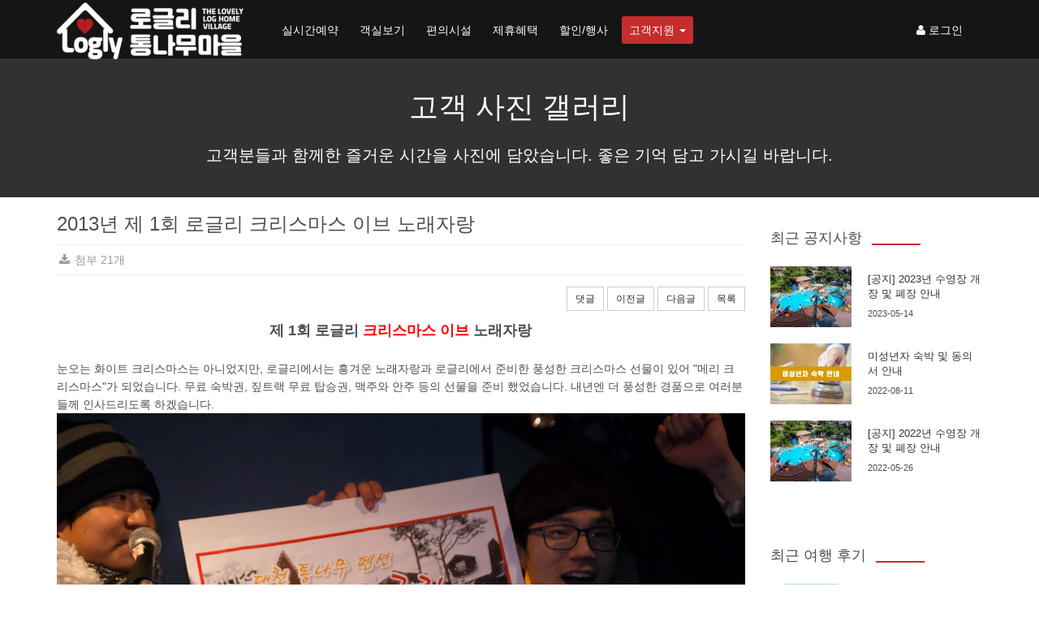

--- FILE ---
content_type: text/html; charset=UTF-8
request_url: http://www.logly.kr/gallery/31634
body_size: 17601
content:
<!DOCTYPE html>
<html lang="ko">
<head>

<!-- META -->
<meta charset="utf-8">
<meta name="generator" content="Rhymix">
<meta name="viewport" content="width=device-width, initial-scale=1.0, user-scalable=yes" />
<meta http-equiv="X-UA-Compatible" content="IE=edge">
<meta name="keywords" content="대천펜션,대천팬션,워크샵펜션,대천해수욕장펜션,통나무펜션,바베큐시설,커플펜션,가족펜션,MT펜션,낚시쿤,선상낚시" />
<meta name="description" content="제 1회 로글리 크리스마스 이브 노래자랑 눈오는 화이트 크리스마스는 아니었지만, 로글리에서는 흥겨운 노래자랑과 로글리에서 준비한 풍성한 크리스마스 선물이 있어 &quot;메리 크리스마스&quot;가 되었습니다. 무료 숙박권,..." />
<meta name="twitter:card" content="summary_large_image" />
<meta name="twitter:title" content="대천통나무펜션마을-로글리 - 2013년 제 1회 로글리 크리스마스 이브 노래자랑" />
<meta name="twitter:description" content="제 1회 로글리 크리스마스 이브 노래자랑 눈오는 화이트 크리스마스는 아니었지만, 로글리에서는 흥겨운 노래자랑과 로글리에서 준비한 풍성한 크리스마스 선물이 있어 &quot;메리 크리스마스&quot;가 되었습니다. 무료 숙박권,..." />
<meta name="twitter:image" content="http://www.logly.kr/files/attach/images/307/634/031/cbf0e24c82c1fba3daa814ec7e4200e9.jpg" />
<meta name="csrf-token" content="c1FcqhYUVOObdbEi" />

<!-- TITLE -->
<title>대천통나무펜션마을-로글리 - 2013년 제 1회 로글리 크리스마스 이브 노래자랑</title>

<!-- CSS -->
<link rel="stylesheet" href="/files/cache/assets/combined/4c1849dc16fe3c02aca29949c30e5b2fe221fc91.css?t=1726590592" />
<link rel="stylesheet" href="/common/js/plugins/ui/jquery-ui.min.css" />

<!-- JS -->
<script src="/files/cache/assets/combined/756f6c4bbbfa67e2bab9f68b21eab6ef8946b18c.js?t=1726590592"></script>
<script src="/common/js/plugins/ui/jquery-ui.min.js"></script>
<script src="/common/js/plugins/ui/jquery.ui.datepicker-ko.js"></script>

<!-- RSS -->

<!-- ICONS AND OTHER LINKS -->
<link rel="canonical" href="http://www.logly.kr/gallery/31634" />
<link rel="shortcut icon" href="/files/attach/xeicon/favicon.ico?t=1700815189" />
<link rel="apple-touch-icon" href="/files/attach/xeicon/mobicon.png?t=1700815414" />

<!-- OTHER HEADERS -->
<meta property="og:url" content="http://www.logly.kr/gallery/31634" />
<meta property="og:title" content="대천통나무펜션마을-로글리 - 2013년 제 1회 로글리 크리스마스 이브 노래자랑" />
<meta property="og:site_name" content="대천통나무펜션마을-로글리" />
<meta property="og:description" content="제 1회 로글리 크리스마스 이브 노래자랑 눈오는 화이트 크리스마스는 아니었지만, 로글리에서는 흥겨운 노래자랑과 로글리에서 준비한 풍성한 크리스마스 선물이 있어 &quot;메리 크리스마스&quot;가 되었습니다. 무료 숙박권,..." />
<meta property="og:type" content="article" />
<meta property="og:locale" content="ko_KR" />
<meta property="og:image" content="http://www.logly.kr/files/attach/images/307/634/031/cbf0e24c82c1fba3daa814ec7e4200e9.jpg" />
<meta property="og:image:width" content="1280" />
<meta property="og:image:height" content="853" />
<meta property="og:article:section" content="로글리 사진 갤러리" />
<!--[if IE]><meta http-equiv="X-UA-Compatible" content="IE=edge"><![endif]-->
<meta name="viewport" content="width=device-width, initial-scale=1">
<style>.dropdown-menu .badge,
.dropdown-menu>li>a:hover, .dropdown-menu>li>a:focus, .dropdown-submenu:hover>a, .dropdown-submenu:focus>a,
.dropdown-menu>.active>a, .dropdown-menu>.active>a:hover, .dropdown-menu>.active>a:focus,
.dropdown-submenu>.active>a, .dropdown-submenu>.active>a:hover, .dropdown-submenu>.active>a:focus,
#popup_menu_area a:hover, #popup_menu_area a:active, #popup_menu_area a:focus,
.nav-pills>li.active>a, .nav-pills>li.active>a:hover, .nav-pills>li.active>a:focus,
.sidebar .list-group-item.active, .sidebar .list-group-item.active:hover, .sidebar .list-group-item.active:focus,
.sidebar .list-group-item:hover, .sidebar .list-group-item:focus{background-color:;color:#fff}
/*::-webkit-scrollbar-thumb:hover{background-color:;color:#fff}*/
.sidebar .list-group-item.active, .sidebar .list-group-item.active:hover, .sidebar .list-group-item.active:focus,
.sidebar .list-group-item:hover, .sidebar .list-group-item:focus{background-color:}
.sidebar .list-group-item.active a, .sidebar .list-group-item.active:hover a, .sidebar .list-group-item.active:focus a,
.sidebar .list-group-item:hover a, .sidebar .list-group-item:focus a{color:#fff}
.sidebar .list-group-item:hover a>span[style], .sidebar .list-group-item:focus a>span[style]{color:#fff !important}
.sidebar .list-group-item.active, .sidebar .list-group-item.active:hover, .sidebar .list-group-item.active:focus,
.sidebar .list-group-item:hover, .sidebar .list-group-item:focus{border-color:}
.nav-pills>li>a,
a..list-group-item.active>.badge,
.dropdown-menu>li:hover>a>.badge{color:}
.nav-pills>li>a>.badge{background-color:;color:#fff}
.nav-pills>.active>a>.badge{background-color:#fff;color:}
.form-control:focus{border-color:;-webkit-box-shadow:inset 0 1px 1px rgba(0,0,0,0.075);box-shadow:inset 0 1px 1px rgba(0,0,0,0.075)}
*:focus{outline-color: #999 !important;}
/*::-webkit-scrollbar-thumb,*/.panel,.btn,.nav-pills>li>a,.badge,select,textarea,.form-control,.tooltip-inner,.dropdown-menu,.list-group-item,.pagination>li>a,.modal-content,.img-profile{border-radius:0 !important}#navbar,.panel,div.xe_mobile,.footer,.dropdown-menu,div#popup_menu_area{box-shadow:none}.navbar .dropdown-menu{border:1px solid #e7e7e7;border-top:0;border-color:rgba(232,232,232,.5)}#modal-login .modal-dialog{margin-left:auto;margin-right:auto}

.dropdown-menu>li>a:hover,.sidebar .list-group-item:hover,.sidebar .list-group-item:focus{background-color: #999 !important;}
.dropdown-menu>li>a:hover,.dropdown-menu>li>a:focus,.sidebar .list-group-item:hover, .sidebar .list-group-item:focus{border-color: #999 !important;}
</style>
<style type="text/css">
.restboard .imgwh {padding-bottom:75%;}
 </style>
</head>

<!-- BODY START -->
<body>

<!-- COMMON JS VARIABLES -->
<script>
	var default_url = "http://www.logly.kr/";
	var current_url = "http://www.logly.kr/?mid=gallery&document_srl=31634";
	var request_uri = "http://www.logly.kr/";
	var current_lang = xe.current_lang = "ko";
	var current_mid = "gallery";
	var http_port = null;
	var https_port = null;
	var enforce_ssl = false;
	var cookies_ssl = false;
	var rewrite_level = 1;
	if (detectColorScheme) detectColorScheme();
</script>

<!-- PAGE CONTENT -->




<script>/* <block cond=""> */(function(e,t,n){e('<span class="visible-desktop" style="font-size:1px !important;position:absolute;bottom:0" id="cwspear-is-awesome">.</span>').appendTo("body");var r=function(){return e("#cwspear-is-awesome").is(":visible")},i=e();e.fn.dropdownHover=function(n){i=i.add(this.parent());return this.each(function(){var s=e(this).parent(),o={delay:100,instantlyCloseOthers:!0},u={delay:e(this).data("delay"),instantlyCloseOthers:e(this).data("close-others")},a=e.extend(!0,{},o,n,u),f;s.hover(function(){if(r()){a.instantlyCloseOthers===!0&&i.removeClass("open");t.clearTimeout(f);e(this).addClass("open")}},function(){r()&&(f=t.setTimeout(function(){s.removeClass("open")},a.delay))})})};e(document).ready(function(){e('[data-hover="dropdown"]').dropdownHover()})})(jQuery,this);
jQuery("link[rel=stylesheet][href*='common/css/xe.css']").remove();jQuery(function($){
$("[data-toggle='tooltip']").tooltip();
$('.tooltip-show-auto').tooltip('show');
$('#content.panel>.panel-heading [data-toggle=offcanvas]').click(function() {
	$('#main-row').toggleClass('active');
});
/* $("#dropdown-toggle-login>a").tooltip({title:"로그인",placement:"bottom",trigger:"manual"}).tooltip("show").hover(function(){$(this).tooltip("hide");}); */
$("#content>.panel-heading>button.close").click(function(){
	$(this).find(".icon").toggleClass("fa-chevron-left fa-chevron-right icon-chevron-left icon-chevron-right");
	if($(this).attr("id") == "sidebar_toggle") {
		if($.cookie("bootstrap_full_frame") == 'true'){
			$("#content").addClass("col-lg-9 col-sm-9").removeClass("col-lg-12 col-sm-12");
			$("#sidebar").removeClass("row").addClass("col col-lg-3 col-sm-3")
									.find(".panel").unwrap("<div class='panel-wrap col col-lg-3 col-sm-3'></div>");	
			$.cookie("bootstrap_full_frame",null);
		} else {
			$("#content").removeClass("col-lg-9 col-sm-9").addClass("col-lg-12 col-sm-12");
			$("#sidebar").addClass("row").removeClass("col col-lg-3 col-sm-3")
									.find(".panel").wrap("<div class='panel-wrap col col-lg-3 col-sm-3'></div>")
			$.cookie("bootstrap_full_frame",'true');
		}
	}
});
if($.cookie("bootstrap_full_frame") == 'true'){
	$.cookie("bootstrap_full_frame",null);
	$("#sidebar_toggle").click();
}
function jumbotron_search_popover(){
$('#jumbotron-search-popover').popover({
	html:true,
	placement:'bottom',
	content:function(){
		return jQuery('#jumbotron-search-popover-content').html();
	}
});
}
jumbotron_search_popover();
$("#jumbotron-hide").click(function(){
	if($.cookie("bootstrap_jumbotron") == "hide"){
		$.cookie("bootstrap_jumbotron",null);
	} else {
		$.cookie("bootstrap_jumbotron","hide");
	}
	$("#jumbotron").toggleClass("jumbotron-hide");
});
});
</script>


<header id="l_header">
 <nav class="navbar navbar-inverse navbar-fixed-top" role="banner">
	 <div class="container">
		 <div class="navbar-header">
			 <span class="sr-only">toggle_navigation</span>
			 <button type="button" class="navbar-toggle" data-toggle="collapse" data-target="#main-navbar"><span class="icon-bar"></span><span class="icon-bar"></span><span class="icon-bar"></span></button>
			 <button type="button" class="navbar-toggle" data-toggle="collapse" data-target="#sub-navbar"><span class="fa fa-user icon icon-user"></span></button>
					 <a class="hidden-sm navbar-brand navbar-logo-img" href="/">
	<img src="http://www.logly.kr/files/attach/images/353997/a6ef4dddc0e95b9d30b788d9f89ee29e.png" alt="로글리" />
						 </a>
		
		 </div>

		 <div class="collapse navbar-collapse navbar-left" id="main-navbar">
			 <ul class="navbar-nav nav">
							 <li>
					 <a data-trigger="hover" href="https://map.naver.com/p/entry/place/13173295?placePath=%2Froom" target="_blank">실시간예약</a>
					 </li>
								 <li>
					 <a data-trigger="hover" href="/rooms">객실보기</a>
					 </li>
								 <li>
					 <a data-trigger="hover" href="/facility">편의시설</a>
					 </li>
								 <li>
					 <a data-trigger="hover" href="/activities">제휴혜택</a>
					 </li>
								 <li>
					 <a data-trigger="hover" href="/promotion">할인/행사</a>
					 </li>
								 <li class="dropdown active">
					 <a data-trigger="hover" href="/notice" class="dropdown-toggle" data-toggle="dropdown" >고객지원 <span class="caret"></span></a>
	<ul class="dropdown-menu">
								 <li>
							 <a tabindex="-1" href="/notice">공지사항</a>
						 </li>
									 <li>
							 <a tabindex="-1" href="http://pf.kakao.com/_Hyqsj/chat" target="_blank">카카오톡 실시간 상담</a>
						 </li>
									 <li>
							 <a tabindex="-1" href="/review">이용 후기</a>
						 </li>
									 <li>
							 <a tabindex="-1" href="http://search.naver.com/search.naver?where=post&amp;sm=tab_jum&amp;ie=utf8&amp;query=%EB%A1%9C%EA%B8%80%EB%A6%AC" target="_blank">네이버 여행후기</a>
						 </li>
									 <li>
							 <a tabindex="-1" href="http://www.facebook.com/loglydc/" target="_blank">페이스북</a>
						 </li>
							 </ul>				 </li>
					 </ul>
		 </div>
		 <div class="collapse navbar-collapse navbar-right" id="sub-navbar">
			 <ul class="navbar-nav nav">

	<li class="dropdown" id="dropdown-toggle-login">
					 <a href="#"  data-toggle="modal" data-target="#modal-login"><span class="fa fa-user icon icon-user"></span> 로그인</a>

				 </li>				 </ul>
		 </div>
	 </div><!--/.container-->
 </nav><!--/nav-->
	<div id="modal-login" class="modal fade">
		<div class="modal-dialog">
		 <div class="modal-content">
	<div class="modal-header">
				 <button type="button" class="close" data-dismiss="modal" aria-hidden="true">&times;</button>
				 <h4 class="modal-title">로그인</h4>
			 </div>				 <div class="tab-content">
				 <div class="tab-pane active" id="modal-login-login">
	<form action="/" method="post" ><input type="hidden" name="error_return_url" value="/gallery/31634" /><input type="hidden" name="mid" value="gallery" /><input type="hidden" name="ruleset" value="@login" />
							 <input type="hidden" name="act" value="procMemberLogin" />
						 <input type="hidden" name="success_return_url" value="/gallery/31634" />
						 <div class="modal-body">
								 <div class="form-group"><input type="text" name="user_id" id="uid" value=""  placeholder="아이디" class="form-control" required /></div>
							 <div class="form-group"><input type="password" name="password" id="upw" value="" placeholder="비밀번호" class="form-control" required /></div>
							 <div class="form-group">
								 <label style="font-weight:normal;float:left"><input type="checkbox" name="keep_signed" value="Y" onclick="if(this.checked) return confirm('브라우저를 닫더라도 로그인이 계속 유지될 수 있습니다.\n\n로그인 유지 기능을 사용할 경우 다음 접속부터는 로그인할 필요가 없습니다.\n\n단, PC방, 학교, 도서관 등 공공장소에서 이용 시 개인정보가 유출될 수 있으니 꼭 로그아웃을 해주세요.');" /> 로그인 유지</label>
		<a href="/index.php?mid=gallery&amp;document_srl=31634&amp;act=dispMemberSignUpForm" class="btn btn-default btn-xs pull-right">회원가입</a>							 </div>
							 <div class="clearfix"></div>
						 </div>
						 <div class="modal-footer">
							 <a href="/index.php?mid=gallery&amp;document_srl=31634&amp;act=dispMemberFindAccount" class="btn btn-default">ID/PW 찾기</a>
							 
							 <button type="submit" class="btn btn-"><span class="fa fa-check icon icon-ok"></span> 로그인</button>
						 </div>
					 </form>
				 </div>
				 </div>
		 </div>
	 </div> </div>
	 <div style="padding-top:72px" id="l_header_content" class="container-fluid"></div>
</header><!--/header-->
<div class="container" id="main-container">
	<div class="row" id="main-row">
			<article id="content" class="content panel panel-default col-lg-9 col-md-9 " itemscope itemtype="http://schema.org/Article">
				<script type="text/javascript">
 jQuery("link[rel=stylesheet][href*='common/css/xe.min.css']").remove();
</script>




	




	<script>//<![CDATA[
var bdLogin = "bd_login@/index.php?mid=gallery&document_srl=31634&act=dispMemberLoginForm";
jQuery(function($){
	board('#bd_307_31634');
});
//]]></script>

<div id="bd_307_31634" class="restboard">
	<div id="l_module_content_header" class="page-header" data-move_title_to_header="Y">
	<h1 class="text-center"><a href="/gallery">고객 사진 갤러리</a></h1>
	<h2 class="text-center"><small>고객분들과 함께한 즐거운 시간을 사진에 담았습니다. 좋은 기억 담고 가시길 바랍니다.</small></h2>
</div>																																																																					
			
	<div class="paddingb20 rd restview">
	<h3 class="page-header">2013년 제 1회 로글리 크리스마스 이브 노래자랑</h3>
	<ul class="viewinfo list-inline text-muted nocolor">
													<li><a href="#documentfile" data-toggle="collapse"><i class="fa fa-download fa-fw"></i> 첨부 21개</a></li>	</ul>
	<ul class="viewinfo list-inline nocolor collapse" id="documentfile">
				<li><i class="fa fa-check"></i> <a href="/index.php?module=file&amp;act=procFileDownload&amp;file_srl=31635&amp;sid=42dd96d94b8ab9c85a8c58dbea6ba109">IMG_3383.jpg [File Size:186.6KB]</a></li>
			<li><i class="fa fa-check"></i> <a href="/index.php?module=file&amp;act=procFileDownload&amp;file_srl=31636&amp;sid=3f27fa9727e66cd10eb2fe82accd9507">IMG_3385.jpg [File Size:280.2KB]</a></li>
			<li><i class="fa fa-check"></i> <a href="/index.php?module=file&amp;act=procFileDownload&amp;file_srl=31637&amp;sid=61259556f0765bd5b77c214b4ca4d7ce">IMG_3406.jpg [File Size:226.2KB]</a></li>
			<li><i class="fa fa-check"></i> <a href="/index.php?module=file&amp;act=procFileDownload&amp;file_srl=31638&amp;sid=cdc6f21360d47881596c2fba562f74a9">IMG_3411.jpg [File Size:186.4KB]</a></li>
			<li><i class="fa fa-check"></i> <a href="/index.php?module=file&amp;act=procFileDownload&amp;file_srl=31639&amp;sid=cdc6f21360d47881596c2fba562f74a9">IMG_3425.jpg [File Size:198.7KB]</a></li>
			<li><i class="fa fa-check"></i> <a href="/index.php?module=file&amp;act=procFileDownload&amp;file_srl=31640&amp;sid=987455a6a3a49e884b90b07c3c0314ed">IMG_3457.jpg [File Size:323.3KB]</a></li>
			<li><i class="fa fa-check"></i> <a href="/index.php?module=file&amp;act=procFileDownload&amp;file_srl=31641&amp;sid=463d3265e7e04fb7bdc12c616ad8ec5b">IMG_3470.jpg [File Size:238.6KB]</a></li>
			<li><i class="fa fa-check"></i> <a href="/index.php?module=file&amp;act=procFileDownload&amp;file_srl=31642&amp;sid=463d3265e7e04fb7bdc12c616ad8ec5b">IMG_3493.jpg [File Size:240.4KB]</a></li>
			<li><i class="fa fa-check"></i> <a href="/index.php?module=file&amp;act=procFileDownload&amp;file_srl=31643&amp;sid=8774609bfc8bdabdfcba62cd4bb5ed4b">IMG_3506.jpg [File Size:239.2KB]</a></li>
			<li><i class="fa fa-check"></i> <a href="/index.php?module=file&amp;act=procFileDownload&amp;file_srl=31644&amp;sid=4b683063aeec82cdcf1f28a3193036c6">IMG_3515.jpg [File Size:338.9KB]</a></li>
			<li><i class="fa fa-check"></i> <a href="/index.php?module=file&amp;act=procFileDownload&amp;file_srl=31645&amp;sid=4b683063aeec82cdcf1f28a3193036c6">IMG_3547.jpg [File Size:322.0KB]</a></li>
			<li><i class="fa fa-check"></i> <a href="/index.php?module=file&amp;act=procFileDownload&amp;file_srl=31646&amp;sid=c9e033d510ba0ae08ba6c883ebde97d0">IMG_3549.jpg [File Size:303.7KB]</a></li>
			<li><i class="fa fa-check"></i> <a href="/index.php?module=file&amp;act=procFileDownload&amp;file_srl=31647&amp;sid=8961f1410daab8780f57f1785d686e43">IMG_3571.jpg [File Size:326.8KB]</a></li>
			<li><i class="fa fa-check"></i> <a href="/index.php?module=file&amp;act=procFileDownload&amp;file_srl=31648&amp;sid=e701c4e6bba9632b54c161191aa4cd49">IMG_3598.jpg [File Size:255.4KB]</a></li>
			<li><i class="fa fa-check"></i> <a href="/index.php?module=file&amp;act=procFileDownload&amp;file_srl=31649&amp;sid=e701c4e6bba9632b54c161191aa4cd49">IMG_3610.jpg [File Size:261.3KB]</a></li>
			<li><i class="fa fa-check"></i> <a href="/index.php?module=file&amp;act=procFileDownload&amp;file_srl=31650&amp;sid=5fd0fb86c6326c3b5a6216204d6c4334">IMG_3637.jpg [File Size:254.0KB]</a></li>
			<li><i class="fa fa-check"></i> <a href="/index.php?module=file&amp;act=procFileDownload&amp;file_srl=31651&amp;sid=8e95f433d87c62b3156b30c04bb59cf0">IMG_3646.jpg [File Size:305.5KB]</a></li>
			<li><i class="fa fa-check"></i> <a href="/index.php?module=file&amp;act=procFileDownload&amp;file_srl=31652&amp;sid=8e95f433d87c62b3156b30c04bb59cf0">IMG_3651.jpg [File Size:223.8KB]</a></li>
			<li><i class="fa fa-check"></i> <a href="/index.php?module=file&amp;act=procFileDownload&amp;file_srl=31653&amp;sid=397cf78c030823220487bc7ad331b77b">IMG_3663.jpg [File Size:329.1KB]</a></li>
			<li><i class="fa fa-check"></i> <a href="/index.php?module=file&amp;act=procFileDownload&amp;file_srl=31654&amp;sid=b854a7ac337d3f161f42308fdf0e8394">IMG_3666.jpg [File Size:346.5KB]</a></li>
			<li><i class="fa fa-check"></i> <a href="/index.php?module=file&amp;act=procFileDownload&amp;file_srl=31655&amp;sid=faaccbb53c9d731fdef33c3bb04c4e32">IMG_3588.jpg [File Size:220.5KB]</a></li>
		</ul>	<div class="pull-right" style="margin-top:1em">
	<button class="btn btn-default btn-sm" data-toggle="collapse" data-target="#commentwrite_31634" >댓글</button>				<a class="btn btn-default btn-sm" href="/gallery/58866">이전글</a>
		<a class="btn btn-default btn-sm" href="/gallery/21411">다음글</a>
		<a class="btn btn-default btn-sm"  href="/gallery">목록</a>
	    </div>
		<div class="clearfix"></div>
	<div class="restdocument">
			<!--BeforeDocument(31634,0)--><div class="document_31634_0 rhymix_content xe_content"><p align="center"><span style="font-size: 18px;"><strong>
제 1회 로글리 <span style="color: rgb(255, 0, 0);">크리스마스 이브 </span>노래자랑</strong></span></p>
<p><br /></p>
<p>눈오는 화이트 크리스마스는 아니었지만, 로글리에서는 흥겨운 노래자랑과 로글리에서 준비한 풍성한 크리스마스 선물이 있어 "메리 크리스마스"가 되었습니다. 무료 숙박권, 짚트랙 무료 탑승권, 맥주와 안주 등의 선물을 준비 했었습니다. 내년엔 더 풍성한 경품으로 여러분들께 인사드리도록 하겠습니다.<br /></p>
<p><span style="font-size: 18px;"><strong><img src="http://www.logly.kr/files/attach/images/307/634/031/529ba5d0b636f41e543baeeebf15350a.jpg" alt="IMG_3588.jpg" style="" /></strong></span><br /></p>
<p><img src="http://www.logly.kr/files/attach/images/307/634/031/cbf0e24c82c1fba3daa814ec7e4200e9.jpg" alt="IMG_3383.jpg" style="" />
<img src="http://www.logly.kr/files/attach/images/307/634/031/93d4a2b2bc73d42a1930d4c8ad0a117a.jpg" alt="IMG_3385.jpg" style="" />
<img src="http://www.logly.kr/files/attach/images/307/634/031/c905df8446bb0779e2390123f19959ce.jpg" alt="IMG_3406.jpg" style="" />
<img src="http://www.logly.kr/files/attach/images/307/634/031/110a05e1a2004c084bc097b3fb3bdc1c.jpg" alt="IMG_3411.jpg" style="" />
<img src="http://www.logly.kr/files/attach/images/307/634/031/110a05e1a2004c084bc097b3fb3bdc1c_1.jpg" alt="IMG_3425.jpg" style="" />
<img src="http://www.logly.kr/files/attach/images/307/634/031/a7af984c4bd1dfe401e42818b9eed0ee.jpg" alt="IMG_3457.jpg" style="" />
<img src="http://www.logly.kr/files/attach/images/307/634/031/74a5de32c905e375ef2ad5dc4929d352.jpg" alt="IMG_3470.jpg" style="" />
<img src="http://www.logly.kr/files/attach/images/307/634/031/74a5de32c905e375ef2ad5dc4929d352_1.jpg" alt="IMG_3493.jpg" style="" />
<img src="http://www.logly.kr/files/attach/images/307/634/031/d058a80b05471d673b56dfc66864da39.jpg" alt="IMG_3506.jpg" style="" />
<img src="http://www.logly.kr/files/attach/images/307/634/031/20b76b5c6b70c73163a9ceb18e86e15f.jpg" alt="IMG_3515.jpg" style="" />
<img src="http://www.logly.kr/files/attach/images/307/634/031/20b76b5c6b70c73163a9ceb18e86e15f_1.jpg" alt="IMG_3547.jpg" style="" />
<img src="http://www.logly.kr/files/attach/images/307/634/031/3ff440dca31519a01941d4f1f63b432c.jpg" alt="IMG_3549.jpg" style="" />
<img src="http://www.logly.kr/files/attach/images/307/634/031/43af763f8a7be7d7cc6b248989d03a16.jpg" alt="IMG_3571.jpg" style="" />
<img src="http://www.logly.kr/files/attach/images/307/634/031/88aa9e8666c867c961a04ff20b7fd038.jpg" alt="IMG_3598.jpg" style="" />
<img src="http://www.logly.kr/files/attach/images/307/634/031/88aa9e8666c867c961a04ff20b7fd038_1.jpg" alt="IMG_3610.jpg" style="" />
<img src="http://www.logly.kr/files/attach/images/307/634/031/4a021770dd4ade33c74d8dd6da781b3a.jpg" alt="IMG_3637.jpg" width="853" height="1280" style="" />
<img src="http://www.logly.kr/files/attach/images/307/634/031/9fc901523517da98b339ec5ce0947d80.jpg" alt="IMG_3646.jpg" style="" />
<img src="http://www.logly.kr/files/attach/images/307/634/031/9fc901523517da98b339ec5ce0947d80_1.jpg" alt="IMG_3651.jpg" style="" />
<img src="http://www.logly.kr/files/attach/images/307/634/031/7ebf121c2e8248b02224cfa59181587d.jpg" alt="IMG_3663.jpg" style="" />
<img src="http://www.logly.kr/files/attach/images/307/634/031/d862d29aeb71dd975750b64c8d0be5d7.jpg" alt="IMG_3666.jpg" style="" />
</p><div class="document_popup_menu"><a href="#popup_menu_area" class="document_31634" onclick="return false">이 게시물을</a></div></div><!--AfterDocument(31634,0)-->		<div class="clearfix"></div>
	</div>

			<div class="clearfix"></div>
		<div class="clearfix"></div>

    <div class="pull-right" style="margin-top:1em;margin-bottom:1em;">
	<button class="btn btn-default btn-sm" data-toggle="collapse" data-target="#commentwrite_31634" >댓글</button>				<a class="btn btn-default btn-sm" href="/gallery/58866">이전글</a>
		<a class="btn btn-default btn-sm" href="/gallery/21411">다음글</a>
		<a class="btn btn-default btn-sm"  href="/gallery">목록</a>
	    </div>
	<div class="clearfix"></div>

		<div id="31634_comment">
		<a name="comment"></a>
			<div class="cmt_editor">
<a name="commentwriteed_31634"></a>
	<div id="commentwrite_31634" class="collapse paddingtb10 form-inline ">
		<form action="/" method="post" onsubmit="return procFilter(this, insert_comment)" class="bd_wrt cmt_wrt"><input type="hidden" name="error_return_url" value="/gallery/31634" /><input type="hidden" name="act" value="" />
			<input type="hidden" name="mid" value="gallery" />
			<input type="hidden" name="document_srl" value="31634" />
			<input type="hidden" name="comment_srl" value="" />
			<input type="hidden" name="content" value="" />
		<div class="simple_wrt paddingb10">
				<div>
					<input type="hidden"  id="htm_31634"  value="n" />
					<textarea id="editor_31634" class="form-control" cols="50" rows="4"></textarea>
				</div>
			</div>	
			<div style="display:none">
					<div class="paddingb10">
					<input class="form-control" type="text" name="nick_name" value="글쓴이"  title="글쓴이" onfocus="if(this.value==this.title)this.value='';return false;" />
					<input class="form-control" type="password" name="password" value="비밀번호" title="비밀번호" onfocus="if(this.value==this.title)this.value='';return false;" />
					<input class="form-control" type="text" name="email_address" value="이메일 주소" title="이메일 주소" onfocus="if(this.value==this.title)this.value='';return false;" />
					<input class="form-control" type="text" name="homepage" value="홈페이지" title="홈페이지" onfocus="if(this.value==this.title)this.value='';return false;" />
				</div>
				<div class="clearfix"></div>
					<div class="pull-left">
					<a class="btn btn-default btn-sm" href="#" onclick="jQuery.cookie('bd_editor','simple');location.reload();return false">텍스트모드</a>
					<a class="btn btn-default btn-sm" href="#" onclick="jQuery.cookie('bd_editor','editor');location.reload();return false">에디터모드</a>
				</div>			
				<div class="pull-right">
							<input class="btn btn-default btn-sm" type="submit" value="등록"/>
				</div>
			</div>
			<div class="clearfix"></div>
		</form>
	</div>
</div>	</div>
</div>
<div class="clearfix"></div>

<script language="JavaScript">
function checkHotkey(){
	if ( (event.srcElement.tagName != 'INPUT') && (event.srcElement.tagName != 'TEXTAREA') ){
    if (event.keyCode=='110') location.replace('/gallery/58866');
	if (event.keyCode=='98') location.replace('/gallery/21411');
  }
}
document.onkeypress=checkHotkey;
</script>


<div id="mod_cmt" class="collapse">
	<form action="/" method="post" onsubmit="return procFilter(this,insert_comment)" class="bd_wrt"><input type="hidden" name="error_return_url" value="/gallery/31634" /><input type="hidden" name="act" value="" />
		<input type="hidden" name="mid" value="gallery" />
		<input type="hidden" name="document_srl" value="31634" />
		<input type="hidden" name="comment_srl" value="" />
		<input type="hidden" name="content" value="" />
		<div class="simple_wrt paddingb10">
			<input type="hidden" id="htm_3" value="n" />
			<textarea id="editor_3" class="form-control" cols="50" rows="4"></textarea>
		</div>
			<div class="form-inline paddingb10">
			<input class="form-control" type="text" name="nick_name" value="글쓴이"  title="글쓴이" onfocus="if(this.value==this.title)this.value='';return false;" />
			<input class="form-control" type="password" name="password" value="비밀번호" title="비밀번호" onfocus="if(this.value==this.title)this.value='';return false;" />
			<input class="form-control" type="text" name="email_address" value="이메일 주소" title="이메일 주소" onfocus="if(this.value==this.title)this.value='';return false;" />
			<input class="form-control" type="text" name="homepage" value="홈페이지" title="홈페이지" onfocus="if(this.value==this.title)this.value='';return false;" />
		</div>
		<div class="clearfix"></div>
			<div>
			<div class="pull-left">
				<a class="btn btn-sm btn-default" href="/index.php?mid=gallery&amp;document_srl=31634&amp;act=dispBoardModifyComment">에디터모드</a>
			</div>
			<div class="pull-right form-inline">
							<input class="btn btn-default btn-sm bd_btn fr"  type="submit" value="수정" onclick="setTimeout('location.reload()',700);"/>
					<a href="#" class="btn btn-default btn-sm" onclick="jQuery('#mod_cmt').fadeOut().parent().find('.mod_comment').focus();return false">닫기</a>
			</div>
		</div>
		<div class="clearfix"></div>
	</form>
</div>

<div id="re_cmt" class="collapse">
	<form action="/" method="post" onsubmit="return procFilter(this,insert_comment)" class="bd_wrt"><input type="hidden" name="error_return_url" value="/gallery/31634" /><input type="hidden" name="act" value="" />
		<input type="hidden" name="mid" value="gallery" />
		<input type="hidden" name="document_srl" value="31634" />
		<input type="hidden" name="content" value="" />
		<input type="hidden" name="parent_srl" value="" />
		<div class="simple_wrt paddingb10">
			<input type="hidden" id="htm_2" value="n" />
			<textarea id="editor_2" class="form-control" cols="50" rows="4"></textarea>
		</div>
			<div class="form-inline paddingb10">
			<input class="form-control" type="text" name="nick_name" value="글쓴이"  title="글쓴이" onfocus="if(this.value==this.title)this.value='';return false;" />
			<input class="form-control" type="password" name="password" value="비밀번호" title="비밀번호" onfocus="if(this.value==this.title)this.value='';return false;" />
			<input class="form-control" type="text" name="email_address" value="이메일 주소" title="이메일 주소" onfocus="if(this.value==this.title)this.value='';return false;" />
			<input class="form-control" type="text" name="homepage" value="홈페이지" title="홈페이지" onfocus="if(this.value==this.title)this.value='';return false;" />
		</div>
		<div class="clearfix"></div>
			<div>
			<div class="pull-left">
				<a class="wysiwyg m_no btn btn-sm btn-default" href="#">에디터모드</a>
			</div>
			<div class="pull-right form-inline">
						<input class="btn btn-default btn-sm"  type="submit" value="등록"/>
				<a href="#" class="btn btn-default btn-sm"  onclick="jQuery('#re_cmt').fadeOut().parent().find('.re_comment').focus();return false">닫기</a>
			</div>
		</div>
		<div class="clearfix"></div>
	</form>
</div>	
		<div>
			<div class="pull-left paddingb10 hidden-xs">
	<form action="http://www.logly.kr/" method="get" onsubmit="return procFilter(this, search)" class="form-inline"  role="form"><input type="hidden" name="act" value="" />
					<input type="hidden" name="vid" value="" />
					<input type="hidden" name="mid" value="gallery" />
					<input type="hidden" name="category" value="" />
					<a class="btn btn-default btn-sm" href="/gallery?page=1" role="button">목록</a>
					</form>			</div>
			<div class="btn-group btn-group-sm pull-right paddingb10 hidden-xs">
							</div>
			<div class="btn-group visible-xs pull-right">
						<ul class="dropdown-menu" role="menu">
					<li><a href="/gallery?listStyle=list" title="Classic Style"><i class="fa fa-list"></i> 리스트형</a></li>
					<li><a href="/gallery?listStyle=webzine" title="Zine Style"><i class="fa fa-th-list"></i> 웹진형</a></li>
					<li><a href="/gallery?listStyle=card" title="card Style"><i class="fa fa-th"></i> 카드형</a></li>
					<li><a href="/gallery?listStyle=gallery" title="Gallery Style"><i class="fa fa-th-large"></i> 갤러리형</a></li>
						</ul>
			</div>
					<div class="clearfix"></div>
		</div>

	
	

			<form action="/" method="get" class="boardListForm"><input type="hidden" name="error_return_url" value="/gallery/31634" /><input type="hidden" name="act" value="" /><input type="hidden" name="mid" value="gallery" />
<fieldset>
<table class="table table-hover restlist">
	<thead>
	
	<tr>
		<th scope="col" class="hidden-xs width70 text-center"><a href="/gallery/31634?order_type=desc" title="내림차순">번호 </a></th>																														<th scope="col" class="text-center"><a href="/gallery/31634?sort_index=title&amp;order_type=desc">제목 </a></th>
																											</tr>
</thead>
	<tbody>
	<tr class="active">
		<td class="hidden-xs width70 text-center">
		<strong>공지</strong>		</td>															
																		
							<td>
			<a href="/gallery/440818"><strong>라이브 운영 임시 중단 (확...</strong></a>
							</td>
															
																		
			</tr>	</tbody>
</table>

<div class="restcard x-bs-thumb-list-wrap">
	<div class="x-bs-thumb-list-item col-lg-3 col-md-3 col-sm-3 col-xs-6">
		<div class="nmarketing  relative">
		<a href="/gallery/390677" class="rthumb" title="2018년 통나무마을 해넘이 노래자랑" style="width:100%;">
									<div class="imgwh">
							<div id="rthumbnail" class="wrap">
								<img src="/files/thumbnails/677/390/200x150.crop.jpg?t=1546155731" class="rthumbnailimg thumbnailgrow" alt=""/>
							</div>
						</div>
					</a>				<div class="caption">
			<h5 class="title"><a href="/gallery/390677?listStyle=%24listStyle" title="2018년 통나무마을 해넘이 ..."><b>2018년 통나무마을 해넘이 ...</b></a></h5>	<p class="content">2018년 로글리 통나무마을 해넘이 노래자랑 올해도 많은 분들께서 로글리 통나무마을을 찾아주셔서 해를 넘기는 시기 소중한 추억들 하나씩 만들어 가셨습니다. 해마다 찾아주시는 분들도 계시고 이번에 처음 와서 신나게 즐기고 가신분들도 계시고... 찾아 주신 모든 분들께 깊은 감사말씀 드립니다. 찾아주신 모든 분들의 새해 큰 복 받으시라고 기원합니다.</p>				<ul class="list-inline viewinfo nocolor">
															</ul>
						<div class="clearfix"></div>
			</div>
			</div>
	</div><div class="x-bs-thumb-list-item col-lg-3 col-md-3 col-sm-3 col-xs-6">
		<div class="nmarketing  relative">
		<a href="/gallery/306485" class="rthumb" title="2017년 로글리 대천 통나무 펜션 추석 노래자랑 2일째" style="width:100%;">
									<div class="imgwh">
							<div id="rthumbnail" class="wrap">
								<img src="/files/thumbnails/485/306/200x150.crop.jpg?t=1507617969" class="rthumbnailimg thumbnailgrow" alt=""/>
							</div>
						</div>
					</a>				<div class="caption">
			<h5 class="title"><a href="/gallery/306485?listStyle=%24listStyle" title="2017년 로글리 대천 통나무..."><b>2017년 로글리 대천 통나무...</b></a></h5>	<p class="content">2017년 추석 맞이 로글리 대천 통나무펜션 노래자랑 올해도 잊지 않고 명절에 로글리를 찾아주시고 노래자랑에 참여해 주셔서 감사드립니다. 올해는 작년보다 더 많은 분들께서 참여해주시고 즐겨주셔서 저희도 너무 행복했습니다. 로글리를 찾아주신 고객님들 가정에 행복 가득하길 기원드리며 즐거웠던 기억 오래오래 간진하시길 바랍니다.</p>				<ul class="list-inline viewinfo nocolor">
															</ul>
						<div class="clearfix"></div>
			</div>
			</div>
	</div><div class="x-bs-thumb-list-item col-lg-3 col-md-3 col-sm-3 col-xs-6">
		<div class="nmarketing  relative">
		<a href="/gallery/306412" class="rthumb" title="2017년 로글리 대천 통나무 펜션 추석 노래자랑 1일째" style="width:100%;">
									<div class="imgwh">
							<div id="rthumbnail" class="wrap">
								<img src="/files/thumbnails/412/306/200x150.crop.jpg?t=1507617894" class="rthumbnailimg thumbnailgrow" alt=""/>
							</div>
						</div>
					</a>				<div class="caption">
			<h5 class="title"><a href="/gallery/306412?listStyle=%24listStyle" title="2017년 로글리 대천 통나무..."><b>2017년 로글리 대천 통나무...</b></a></h5>	<p class="content">2017년 추석 맞이 로글리 대천 통나무펜션 노래자랑 올해도 잊지 않고 명절에 로글리를 찾아주시고 노래자랑에 참여해 주셔서 감사드립니다. 올해는 작년보다 더 많은 분들께서 참여해주시고 즐겨주셔서 저희도 너무 행복했습니다. 로글리를 찾아주신 고객님들 가정에 행복 가득하길 기원드리며 즐거웠던 기억 오래오래 간진하시길 바랍니다.</p>				<ul class="list-inline viewinfo nocolor">
															</ul>
						<div class="clearfix"></div>
			</div>
			</div>
	</div><div class="x-bs-thumb-list-item col-lg-3 col-md-3 col-sm-3 col-xs-6">
		<div class="nmarketing  relative">
		<a href="/gallery/230883" class="rthumb" title="2016 12월 31일 연말 노래자랑" style="width:100%;">
									<div class="imgwh">
							<div id="rthumbnail" class="wrap">
								<img src="/files/thumbnails/883/230/200x150.crop.jpg?t=1497118621" class="rthumbnailimg thumbnailgrow" alt=""/>
							</div>
						</div>
					</a>				<div class="caption">
			<h5 class="title"><a href="/gallery/230883?listStyle=%24listStyle" title="2016 12월 31일 연말 노래자랑"><b>2016 12월 31일 연말 노래자랑</b></a></h5>	<p class="content">올 한 해를 마무리하는 노래자랑에서는 정말 실력자들이 많아 너무 즐거운 파티가 되었네요. 다들 준비를 많이 해 오신 듯 합니다. 참여해주신 고객 여러분들께 다시 한번 감사드립니다. 새해 많은 어려움들이 산재해 있지만, 오늘과 같은 에너지만 유지하신다면 다들 즐겁고 행복한 한 해로 만들어 갈 수 있을 거라 생각합니다. 복 많이 받으시고 다시 뵙는 날까지 건강하시고 행복하시길 기원합니다.</p>				<ul class="list-inline viewinfo nocolor">
															</ul>
						<div class="clearfix"></div>
			</div>
			</div>
	</div><div class="x-bs-thumb-list-item col-lg-3 col-md-3 col-sm-3 col-xs-6">
		<div class="nmarketing  relative">
		<a href="/gallery/230134" class="rthumb" title="2016년 크리스마스 노래자랑" style="width:100%;">
									<div class="imgwh">
							<div id="rthumbnail" class="wrap">
								<img src="/files/thumbnails/134/230/200x150.crop.jpg?t=1497118621" class="rthumbnailimg thumbnailgrow" alt=""/>
							</div>
						</div>
					</a>				<div class="caption">
			<h5 class="title"><a href="/gallery/230134?listStyle=%24listStyle" title="2016년 크리스마스 노래자랑"><b>2016년 크리스마스 노래자랑</b></a></h5>	<p class="content">2016년 크리스마스 노래자랑 한층 더 다양해지고 많는 고수분들이 오셔서 심사가 매우 어려웠네요~ 수상 하신 분들과 가족 여려분, 참여해주신 모든 고객 여러분 감사드립니다</p>				<ul class="list-inline viewinfo nocolor">
															</ul>
						<div class="clearfix"></div>
			</div>
			</div>
	</div><div class="x-bs-thumb-list-item col-lg-3 col-md-3 col-sm-3 col-xs-6">
		<div class="nmarketing  relative">
		<a href="/gallery/132769" class="rthumb" title="2016년 1월1일 Lovely Logly 신년 노래자랑 2" style="width:100%;">
									<div class="imgwh">
							<div id="rthumbnail" class="wrap">
								<img src="/files/thumbnails/769/132/200x150.crop.jpg?t=1497118622" class="rthumbnailimg thumbnailgrow" alt=""/>
							</div>
						</div>
					</a>				<div class="caption">
			<h5 class="title"><a href="/gallery/132769?listStyle=%24listStyle" title="2016년 1월1일 Lovely Logl..."><b>2016년 1월1일 Lovely Logl...</b></a></h5>	<p class="content"></p>				<ul class="list-inline viewinfo nocolor">
															</ul>
						<div class="clearfix"></div>
			</div>
			</div>
	</div><div class="x-bs-thumb-list-item col-lg-3 col-md-3 col-sm-3 col-xs-6">
		<div class="nmarketing  relative">
		<a href="/gallery/132715" class="rthumb" title="2016년 1월1일 Lovely Logly 신년 노래자랑 1" style="width:100%;">
									<div class="imgwh">
							<div id="rthumbnail" class="wrap">
								<img src="/files/thumbnails/715/132/200x150.crop.jpg?t=1497118622" class="rthumbnailimg thumbnailgrow" alt=""/>
							</div>
						</div>
					</a>				<div class="caption">
			<h5 class="title"><a href="/gallery/132715?listStyle=%24listStyle" title="2016년 1월1일 Lovely Logl..."><b>2016년 1월1일 Lovely Logl...</b></a></h5>	<p class="content"></p>				<ul class="list-inline viewinfo nocolor">
															</ul>
						<div class="clearfix"></div>
			</div>
			</div>
	</div><div class="x-bs-thumb-list-item col-lg-3 col-md-3 col-sm-3 col-xs-6">
		<div class="nmarketing  relative">
		<a href="/gallery/132561" class="rthumb" title="2015년 크리스마스 노래자랑" style="width:100%;">
									<div class="imgwh">
							<div id="rthumbnail" class="wrap">
								<img src="/files/thumbnails/561/132/200x150.crop.jpg?t=1497118622" class="rthumbnailimg thumbnailgrow" alt=""/>
							</div>
						</div>
					</a>				<div class="caption">
			<h5 class="title"><a href="/gallery/132561?listStyle=%24listStyle" title="2015년 크리스마스 노래자랑"><b>2015년 크리스마스 노래자랑</b></a></h5>	<p class="content"></p>				<ul class="list-inline viewinfo nocolor">
															</ul>
						<div class="clearfix"></div>
			</div>
			</div>
	</div><div class="x-bs-thumb-list-item col-lg-3 col-md-3 col-sm-3 col-xs-6">
		<div class="nmarketing  relative">
		<a href="/gallery/112341" class="rthumb" title="2015년 제2회 로글리 추석 노래자랑" style="width:100%;">
									<div class="imgwh">
							<div id="rthumbnail" class="wrap">
								<img src="/files/thumbnails/341/112/200x150.crop.jpg?t=1497118622" class="rthumbnailimg thumbnailgrow" alt=""/>
							</div>
						</div>
					</a>				<div class="caption">
			<h5 class="title"><a href="/gallery/112341?listStyle=%24listStyle" title="2015년 제2회 로글리 추석 ..."><b>2015년 제2회 로글리 추석 ...</b></a></h5>	<p class="content"></p>				<ul class="list-inline viewinfo nocolor">
															</ul>
						<div class="clearfix"></div>
			</div>
			</div>
	</div><div class="x-bs-thumb-list-item col-lg-3 col-md-3 col-sm-3 col-xs-6">
		<div class="nmarketing  relative">
		<a href="/gallery/59127" class="rthumb" title="로글리 송년행사 : Epilogue" style="width:100%;">
									<div class="imgwh">
							<div id="rthumbnail" class="wrap">
								<img src="/files/thumbnails/127/059/200x150.crop.jpg?t=1497118622" class="rthumbnailimg thumbnailgrow" alt=""/>
							</div>
						</div>
					</a>				<div class="caption">
			<h5 class="title"><a href="/gallery/59127?listStyle=%24listStyle" title="로글리 송년행사 : Epilogue"><b>로글리 송년행사 : Epilogue</b></a></h5>	<p class="content">2014 로글리 송년이벤트 행사 epilogue 안녕하세요! 로글리를 찾아주시고 항상 관심 가져 주신 고객 여러분! 이제 2014년이 얼마 남지 않았네요. 한 해 마무리는 잘 하고 계신가요? 가까운 친척 및 지인분들에게 한해 고생 많았다고 또 2015년에 복 많이 받으시라고 연락 한통 해보세요..^^ 그럼 더 행복해질 수 있습니다. ^^ 자 그럼 로글리 송년행사 후기를 올려드릴께요. 넉넉한 사진으로 올렸으니 가져가셔서 소장하시면 됩니다. Today 댄신 퀸! 올 겨울엔 카페를 아늑하게 꾸며 손님들이 더이상 춥지 않도록 했더니 모두들 편안해 하시네요..^^ 만들때는 고생했는데 손님들이 따뜻하게 즐기시는 모습을 보니 고생한 보람이 있네요.. ㅎㅎ 우리 카페 여사장님은 솜씨가 좋으시답니다. ^^ 요즘 인기 있는 화목난로~~ 아늑하죠? 예쁘지요?... 오늘은 많은 분들이 사진을 찍으셨어요 전문가 포스 ~ ~ 로글리는 가족펜션으로 아이와 즐거운 시간을 보내는 가족들...</p>				<ul class="list-inline viewinfo nocolor">
															</ul>
						<div class="clearfix"></div>
			</div>
			</div>
	</div><div class="x-bs-thumb-list-item col-lg-3 col-md-3 col-sm-3 col-xs-6">
		<div class="nmarketing  relative">
		<a href="/gallery/59097" class="rthumb" title="로글리 송년행사 : 노래자랑" style="width:100%;">
									<div class="imgwh">
							<div id="rthumbnail" class="wrap">
								<img src="/files/thumbnails/097/059/200x150.crop.jpg?t=1497118622" class="rthumbnailimg thumbnailgrow" alt=""/>
							</div>
						</div>
					</a>				<div class="caption">
			<h5 class="title"><a href="/gallery/59097?listStyle=%24listStyle" title="로글리 송년행사 : 노래자랑"><b>로글리 송년행사 : 노래자랑</b></a></h5>	<p class="content">안녕하세요...^^ 27일 2014년을 마무리 하는 이벤트가 있었습니다. 매년 크리사마스에만 진행하던 행사였는데 반응이 뜨겁고 재미있어서 올해는 2주 연속 행사를 하게 되었네요..^^ 그럼 본 내용으로 들어가서~~ ^^ 행사를 적극 추진하셨던 대표이사님의 말씀을 간단히 하고! 지난 주와 달리 더욱 공명정대한 심사를 위해 몇분을 더 모셨더니~~~ 음주 심사를 하셨네요....OTL 어쩔!! ㅠㅠ 자 이제 노래자랑 참가자 분들의 열창하시는 모습을 보시겠습니다. 자막 없이 현장을 느껴보세요. 자! 여기까지 노래자랑 참가자 분들의 열창하는 모습이었습니다. 이제부터 음주 심사 들어갑니다요! 심사표는 블루어 처리하여 안보이실 겁니다..^^;;(노력하지 마세요..) 자! 이제 심사 결과를 보시겠습니다. 1등 축하드립니다! 2등 축하드려요! 3등 미모와 실력을 겸비한 우리 어린 참가자분께.... 축하!!!! 드려요!! ^^ 자 이제 추첨을 시작합니다. 실력 필요없죠! 오늘의...</p>				<ul class="list-inline viewinfo nocolor">
															</ul>
						<div class="clearfix"></div>
			</div>
			</div>
	</div><div class="x-bs-thumb-list-item col-lg-3 col-md-3 col-sm-3 col-xs-6">
		<div class="nmarketing  relative">
		<a href="/gallery/58871" class="rthumb" title="크리스마스 &quot;로글리 노래자랑&quot;의 두번째 이야기-노래자랑" style="width:100%;">
									<div class="imgwh">
							<div id="rthumbnail" class="wrap">
								<img src="/files/thumbnails/871/058/200x150.crop.jpg?t=1497118622" class="rthumbnailimg thumbnailgrow" alt=""/>
							</div>
						</div>
					</a>				<div class="caption">
			<h5 class="title"><a href="/gallery/58871?listStyle=%24listStyle" title="크리스마스 &quot;로글리 노래자..."><b>크리스마스 &quot;로글리 노래자...</b></a></h5>	<p class="content">크리스마스 &quot;제 2회 로글리 노래자랑&quot;의 두번째 이야기-노래자랑 2014년 로글리를 사랑해 주신 고객 여러분께 조금이나마 즐거운 여행이 되었으면 하는 바람에서 마련된 크리스마스 &quot;로글리 노래자랑&quot;이 많은 고객 여러분의 참여로 즐거운 시간으로 마무리 되었습니다. 여기서 잠깐! 12월 27일에도 송년행사가 있습니다. 27일 고객님의 많은 참여 부탁드릴께요! 이제 노래자랑 수상자와 경품추첨으로 담청된 여러분을 소개하겠습니다. 참석하신 모든 분들이 즐거운 무대를 보여주셨기 때문에 사실 순위를 정하는 것이 너무 어려웠습니다. 그리고 수상 및 경품 추첨 보다는 즐거운 추억이 우선 아닌가 합니다.(지송 ㅠ.ㅜ) 하지만 결과는 ^^;; 1등! 축하드립니다.(경품추첨 부문) 1등! 축하드립니다. (노래자랑 부문) 2등! 아쉬웠습니다!(경품추첨 부문) 2등! 아쉬웠습니다!(노래자랑 부문) 3등! 다행!다행!(경품추첨 부문) 3등! 다행!다행!(노래자랑 부문) 노래...</p>				<ul class="list-inline viewinfo nocolor">
															</ul>
						<div class="clearfix"></div>
			</div>
			</div>
	</div><div class="x-bs-thumb-list-item col-lg-3 col-md-3 col-sm-3 col-xs-6">
		<div class="nmarketing  relative">
		<a href="/gallery/58866" class="rthumb" title="크리스마스 &quot;제2회 로글리 노래자랑&quot;의 첫번째 이야기-축제의 밤" style="width:100%;">
									<div class="imgwh">
							<div id="rthumbnail" class="wrap">
								<img src="/files/thumbnails/866/058/200x150.crop.jpg?t=1497118622" class="rthumbnailimg thumbnailgrow" alt=""/>
							</div>
						</div>
					</a>				<div class="caption">
			<h5 class="title"><a href="/gallery/58866?listStyle=%24listStyle" title="<span style="font-weight:bold">크리스마스 &quot;제2회 로글리 ...</span>"><b><span style="font-weight:bold">크리스마스 &quot;제2회 로글리 ...</span></b></a></h5>	<p class="content">크리스마스 &quot;제2회 로글리 노래자랑&quot;의 첫번째 이야기-축제의 밤 12월 20일은 남녀노소 할 것 없이 즐거운 밤이였습니다..^^ 다시한번 로글리 고객 여러분의 &#039;끼&#039;를 확인할 수 있는 밤이었습니다. 잠시 알려드리는 말씀 전하고 첫번재 포스팅을 해보겠습니다..~~ =3=3 1. 12월 27일 송년행사가 있습니다. 많은 참여 부탁드립니다(8시 30분 부터 라이브공연장에서~~) 2. 본인의 사진을 내렸으면 하시는 분은 연락주세요..^^ 3. 더 크고 잘나온 사진을 원하시면 로글리 예약문자로 예약자 성함과 이메일주소를 알려주세요: 010-3451-4430) 자~~ 그럼 시작해 볼까요? 잘 생겼다! 초대 가수겸! 사회 겸! 반주 겸! 에 또~~~ 기타등등 수고하신 이형규 가수님께 감사드립니다. 2015년 앨범 대박 나세요 ^^! . . 정답! 남자가 운다 (아는사람만 아는 정답) 1+1은 귀여미~~ ^^ 기가막힌 댄스로 주위를 압도하셨습니다. 아기까지 업으시고(뒤에 계신 손님은 힘드셨을 것 ...</p>				<ul class="list-inline viewinfo nocolor">
															</ul>
						<div class="clearfix"></div>
			</div>
			</div>
	</div><div class="x-bs-thumb-list-item col-lg-3 col-md-3 col-sm-3 col-xs-6">
		<div class="nmarketing  relative">
		<a href="/gallery/31634" class="rthumb" title="2013년 제 1회 로글리 크리스마스 이브 노래자랑" style="width:100%;">
									<div class="imgwh">
							<div id="rthumbnail" class="wrap">
								<img src="/files/thumbnails/634/031/200x150.crop.jpg?t=1497118623" class="rthumbnailimg thumbnailgrow" alt=""/>
							</div>
						</div>
					</a>				<div class="caption">
			<h5 class="title"><a href="/gallery/31634?listStyle=%24listStyle" title="2013년 제 1회 로글리 크리..."><b>2013년 제 1회 로글리 크리...</b></a></h5>	<p class="content">제 1회 로글리 크리스마스 이브 노래자랑 눈오는 화이트 크리스마스는 아니었지만, 로글리에서는 흥겨운 노래자랑과 로글리에서 준비한 풍성한 크리스마스 선물이 있어 &quot;메리 크리스마스&quot;가 되었습니다. 무료 숙박권, 짚트랙 무료 탑승권, 맥주와 안주 등의 선물을 준비 했었습니다. 내년엔 더 풍성한 경품으로 여러분들께 인사드리도록 하겠습니다.</p>				<ul class="list-inline viewinfo nocolor">
															</ul>
						<div class="clearfix"></div>
			</div>
			</div>
	</div><div class="x-bs-thumb-list-item col-lg-3 col-md-3 col-sm-3 col-xs-6">
		<div class="nmarketing  relative">
		<a href="/gallery/21411" class="rthumb" title="로글리 대천의 숨은 아름다움을 사진에 담아보았습니다." style="width:100%;">
									<div class="imgwh">
							<div id="rthumbnail" class="wrap">
								<img src="/files/thumbnails/411/021/200x150.crop.jpg?t=1497118623" class="rthumbnailimg thumbnailgrow" alt=""/>
							</div>
						</div>
					</a>				<div class="caption">
			<h5 class="title"><a href="/gallery/21411?listStyle=%24listStyle" title="로글리 대천의 숨은 아름다..."><b>로글리 대천의 숨은 아름다...</b></a></h5>	<p class="content">로글리 대천의 숨은 아름다움을 사진에 담아보았습니다. 사진으로 보는 로글리는 더욱 아름답네요. ^^</p>				<ul class="list-inline viewinfo nocolor">
															</ul>
						<div class="clearfix"></div>
			</div>
			</div>
	</div><div class="x-bs-thumb-list-item col-lg-3 col-md-3 col-sm-3 col-xs-6">
		<div class="nmarketing  relative">
		<a href="/gallery/21401" class="rthumb" title="로글리 대천의 숨은 아름다움을 사진에 담아보았습니다." style="width:100%;">
									<div class="imgwh">
							<div id="rthumbnail" class="wrap">
								<img src="/files/thumbnails/401/021/200x150.crop.jpg?t=1497118623" class="rthumbnailimg thumbnailgrow" alt=""/>
							</div>
						</div>
					</a>				<div class="caption">
			<h5 class="title"><a href="/gallery/21401?listStyle=%24listStyle" title="로글리 대천의 숨은 아름다..."><b>로글리 대천의 숨은 아름다...</b></a></h5>	<p class="content">로글리 대천의 숨은 아름다움을 사진에 담아보았습니다. 사진으로 보는 로글리는 더욱 아름답네요. ^^</p>				<ul class="list-inline viewinfo nocolor">
															</ul>
						<div class="clearfix"></div>
			</div>
			</div>
	</div></div>
</fieldset>
</form>
			<div class="pull-right">
	<form action="http://www.logly.kr/" method="get" onsubmit="return procFilter(this, search)" class="form-inline"  role="form"><input type="hidden" name="act" value="" />
				<input type="hidden" name="vid" value="" />
				<input type="hidden" name="mid" value="gallery" />
				<input type="hidden" name="category" value="" />
				<div class="form-group">
					<select name="search_target" class="form-control input-sm">
	<option value="title_content">제목+내용</option><option value="title">제목</option><option value="content">내용</option><option value="comment">댓글</option><option value="user_name">이름</option><option value="nick_name">닉네임</option><option value="tag">태그</option>					</select>
				</div>
				<div class="form-group">
					<input type="text" name="search_keyword" value="" title="검색" class="form-control input-sm" />
				</div>
				<button type="submit" class="btn btn-default btn-sm" onclick="xGetElementById('board_search').submit();return false;"><i class="fa fa-search"></i></button>
				<a class="btn btn-default  btn-sm" href="/index.php?mid=gallery&amp;document_srl=31634&amp;act=dispBoardTagList" title="Tag List" role="button">태그</a>
						<a class="btn btn-default btn-sm" href="/gallery?page=1" role="button">목록</a>
			</form>		</div>
		<div class="clearfix"></div>


	<ul class="center-block pagination pagination-sm">
			<li><a href="/gallery" >&laquo; 첫 페이지</a></li>
	<li class="active">
	<a>1</a>				</li><li>
		<a href="/gallery?page=2">2</a>			</li><li>
		<a href="/gallery?page=3">3</a>			</li>			<li><a href="/gallery?page=3">끝 페이지 &raquo;</a></li>
		</ul>		<div class="clearfix"></div>
	</div>
		<div class="clearfix"></div>
			<div class="clearfix"></div>
		</article>
	<aside id="sidebar" class="sidebar col col-lg-3 col-md-3" >
	



<div class="panel"><div class="xe-widget-wrapper " style=""><div style="padding:0px 0px 0px 0px !important;">
<div class="widgetContainer  x-widget-bs-content">
			<h4 class="widget-title x-title-shortbar-r">최근 공지사항</h4>
<div class="post-widget">
			<div class="small-post">
	<a href="/655628">
            <img src="/files/thumbnails/628/655/100x75.crop.jpg?t=1692598831" alt="">
        </a>		<div class="small-post-name">
	<h3><a title="[공지] 2023년 수영장 개장 및 폐장 안내" href="/655628">[공지] 2023년 수영장 개장 및 폐장 안내</a></h3>			<ul class="meta">
	<li>2023-05-14</li>				</ul>
		</div>
	</div>
			<div class="small-post">
	<a href="/613275">
            <img src="/files/thumbnails/275/613/100x75.crop.jpg?t=1691120805" alt="">
        </a>		<div class="small-post-name">
	<h3><a title="미성년자 숙박 및 동의서 안내" href="/613275">미성년자 숙박 및 동의서 안내</a></h3>			<ul class="meta">
	<li>2022-08-11</li>				</ul>
		</div>
	</div>
			<div class="small-post">
	<a href="/589619">
            <img src="/files/thumbnails/619/589/100x75.crop.jpg?t=1676870710" alt="">
        </a>		<div class="small-post-name">
	<h3><a title="[공지] 2022년 수영장 개장 및 폐장 안내" href="/589619">[공지] 2022년 수영장 개장 및 폐장 안내</a></h3>			<ul class="meta">
	<li>2022-05-26</li>				</ul>
		</div>
	</div>
	</div>
	</div></div></div></div><div class="panel"><div class="xe-widget-wrapper " style=""><div style="padding:0px 0px 0px 0px !important;">
<div class="widgetContainer  x-widget-bs-content">
			<h4 class="widget-title x-title-shortbar-r">최근 여행 후기</h4>
<div class="post-widget">
			<div class="small-post">
	<a href="/504358">
            <img src="/files/thumbnails/358/504/100x75.crop.jpg?t=1592735530" alt="">
        </a>		<div class="small-post-name">
	<h3><a title="대천 &quot;로글리&quot; 통나무펜션 으로 가족여행 다녀왔어요" href="/504358">대천 &quot;로글리&quot; 통나무펜션 으로 가족여행 다녀왔어요</a></h3>			<ul class="meta">
	<li>2020-06-21</li>				</ul>
		</div>
	</div>
			<div class="small-post">
	<a href="/360770">
            <img src="/files/thumbnails/770/360/100x75.crop.jpg?t=1590255675" alt="">
        </a>		<div class="small-post-name">
	<h3><a title="대천 통나무펜션 로글리에서 즐거운 휴가를 즐겻습니다" href="/360770">대천 통나무펜션 로글리에서 즐거운 휴가를 즐겻습니다</a></h3>			<ul class="meta">
	<li>2018-07-01</li>				</ul>
		</div>
	</div>
			<div class="small-post">
	<a href="/295479">
            <img src="/files/thumbnails/479/295/100x75.crop.jpg?t=1590255293" alt="">
        </a>		<div class="small-post-name">
	<h3><a title="휴가 마지막_대천해수욕장_보령펜션_통나무팬션_로글리펜션" href="/295479">휴가 마지막_대천해수욕장_보령펜션_통나무팬션_로글리펜션</a></h3>			<ul class="meta">
	<li>2017-08-30</li>				</ul>
		</div>
	</div>
	</div>
	</div></div></div></div><div class="panel"><div class="xe-widget-wrapper " style=""><div style="padding:0px 0px 0px 0px !important;">
<div class="widgetContainer  x-widget-bs-content">
			<h4 class="widget-title x-title-shortbar-r">최근 사진 갤러리</h4>
<div class="gallery">
	<div class="row">
			<div class="col-md-4 col-sm-4 col-xs-4">
	<a class="zoomer" href="/440818">
                <img src="" alt="">
            </a>        </div>
			<div class="col-md-4 col-sm-4 col-xs-4">
	<a class="zoomer" href="/390677">
                <img src="/files/thumbnails/677/390/100x75.crop.jpg?t=1546155828" alt="">
            </a>        </div>
			<div class="col-md-4 col-sm-4 col-xs-4">
	<a class="zoomer" href="/306485">
                <img src="/files/thumbnails/485/306/100x75.crop.jpg?t=1507618167" alt="">
            </a>        </div>
			<div class="col-md-4 col-sm-4 col-xs-4">
	<a class="zoomer" href="/306412">
                <img src="/files/thumbnails/412/306/100x75.crop.jpg?t=1507618167" alt="">
            </a>        </div>
			<div class="col-md-4 col-sm-4 col-xs-4">
	<a class="zoomer" href="/230883">
                <img src="/files/thumbnails/883/230/100x75.crop.jpg?t=1497116648" alt="">
            </a>        </div>
			<div class="col-md-4 col-sm-4 col-xs-4">
	<a class="zoomer" href="/230134">
                <img src="/files/thumbnails/134/230/100x75.crop.jpg?t=1497116648" alt="">
            </a>        </div>
			<div class="col-md-4 col-sm-4 col-xs-4">
	<a class="zoomer" href="/132769">
                <img src="/files/thumbnails/769/132/100x75.crop.jpg?t=1497116648" alt="">
            </a>        </div>
			<div class="col-md-4 col-sm-4 col-xs-4">
	<a class="zoomer" href="/132715">
                <img src="/files/thumbnails/715/132/100x75.crop.jpg?t=1497116649" alt="">
            </a>        </div>
			<div class="col-md-4 col-sm-4 col-xs-4">
	<a class="zoomer" href="/132561">
                <img src="/files/thumbnails/561/132/100x75.crop.jpg?t=1497116649" alt="">
            </a>        </div>
		</div>
</div>
	</div></div></div></div>
			<div class="clearfix"></div>
		</aside>	</div>
</div>
<!-- reservation guide for subpage including-->
	<section class="l_onepage_section" id="l_reservation_guide" style="background-size:cover;background-color:#222;">
	<div class="container">
		<div class="center wow fadeInDown">
			<h2 class="text-center hidden-xs" style="color:#fff"><span class="glyphicon glyphicon-phone-alt" aria-hidden="true"></span> Reservation Guide</h2>
			<h3 class="text-center visible-xs-block" style="color:#fff"><span class="glyphicon glyphicon-phone-alt" aria-hidden="true"></span> Reservation Guide</h3>
			<p class="lead" style="color:#fff">고객님께 딱 맞는 객실을 추천해드립니다. 지금 바로 아래 전화번호로 통화해 보세요.</p>
		</div>
		<div class="row">
			<div class="col-xs-12 col-sm-12  col-md-7  col-lg-7 wow fadeInLeft">
				<div class="tab-wrap" style="background-color:#fff">
					<div class="media">
						<div class="parrent pull-left">
							<ul class="nav nav-tabs nav-stacked">
									<li class="active">
									<a href="#tab1" data-toggle="tab" class="tehnical">
				
			입/퇴실 안내
			
			</a>
								</li>
									<li>
									<a href="#tab2" data-toggle="tab" class="tehnical">
				
			유의 사항
			
			</a>
								</li>
									<li>
									<a href="#tab3" data-toggle="tab" class="tehnical">
				
			시설 이용 안내
			
			</a>
								</li>
									<li>
									<a href="#tab4" data-toggle="tab" class="tehnical">
				
			취소/환불
			
			</a>
								</li>
								</ul>
						</div>
						<div class="parrent media-body">
							<div class="tab-content">
									<div class="tab-pane fade active in" id="tab1">
									<div class="media">
										<ul class="">
												<li class="logly-li-check">
				
			도착 후 성함과 예약자 전화번호로 체크인이 가능하며 체크인 후 입실이 가능합니다.
			
			</li>
												<li class="logly-li-check">
				
			<span style="color: rgb(0, 117, 200);">입실은 15시, 퇴실은 다음날 11시</span>가 기준이며, 퇴실 시간이 늦어지면 추가요금이 발생할 수 있습니다. (1시간당 2만원)
			
			</li>
												<li class="logly-li-check">
				
			퇴실 전 사무실에 전화를 주시면, <span style="color: rgb(0, 117, 200);">직원이 기본 청소 및 비품을 확인 하며, 이상이 없을 경우 보증금을 반환 </span>해 드리며, 퇴실이 가능해집니다.
			
			</li>
												<li class="logly-li-check">
				
			<span style="color: rgb(0, 117, 200);">퇴실 전 음식물, 재활용, 일반 쓰레기로 분리하여 객실 밖으로 </span>내어주세요. &quot;싱크대 서랍&quot;에 봉투가 비치 되어 있습니다.
			
			</li>
												<li class="logly-li-check">
				
			예약인원에서 인원이 추가되었을 경우 미리 말씀하셔야 하며, 최대인원 초과시는 입실이 불가능합니다.
			
			</li>
												<li class="logly-li-check">
				
			객실 위생 관리 문제로 애완동물은 함께 입실하실 수 없습니다.
			
			</li>
												<li class="logly-li-check">
				
			미성년자는 보호자 동반시에만 입실이 가능합니다.
			
			</li>
											</ul>
									</div>
								</div>
									<div class="tab-pane fade  in" id="tab2">
									<div class="media">
										<ul class="">
												<li class="logly-li-check">
				
			저희 펜션에서 <span style="color: rgb(255, 0, 0);">분실사고에 대한 책임은 지지 않으니 문단속을 철저히 하시고 귀중품은 사무실에 미리 맡기시기 바랍니다
			
			</li>
												<li class="logly-li-check">
				
			객실 주변에서<span style="color: rgb(255, 0, 0);"> &quot;절대로&quot; 불꽃놀이를 하시면 안됩니다</span>.
			
			</li>
												<li class="logly-li-check">
				
			밤 12시 이후에는 소리를 지르는 등의 고성방가는 자제해 주세요.
			
			</li>
												<li class="logly-li-check">
				
			바베큐 그릴에 장작등으로 불을 피우는 행위는 화재 위험이 있어 절대 삼가해주세요.
			
			</li>
												<li class="logly-li-check">
				
			주차 시에는 주차라인을 지켜 다른 고객들에게 피해가 가지 않도록 유의해 주세요.
			
			</li>
											</ul>
									</div>
								</div>
									<div class="tab-pane fade  in" id="tab3">
									<div class="media">
										<ul class="">
												<li class="logly-li-check">
				
			이불 1세트 추가 시 1만원(성수기 2만원)의 추가 비용이 발생합니다.
			
			</li>
												<li class="logly-li-check">
				
			수건 추가시 1,000원의 추가 이용료가 부과 됩니다.
			
			</li>
												<li class="logly-li-check">
				
			여름철 수영장 이용시간 : <span style="color: rgb(0, 117, 200);">오전 11시 ~ 오후 8시</span>
			
			</li>
												<li class="logly-li-check">
				
			<span style="color: rgb(255, 0, 0);">이용시간 외에 발생한 안전사고에 대해서는 책임을 지지 않습니다.</span>
			
			</li>
												<li class="logly-li-check">
				
			튜브는 수영장 앞 마트에서 5천원(보증금 1만원)에 대여해 드립니다.
			
			</li>
											</ul>
									</div>
								</div>
									<div class="tab-pane fade  in" id="tab4">
									<div class="media">
										<ul class="">
												<li class="logly-li-check">
				
			<span style="color: rgb(0, 102, 153);">9일전 취소 - 90%환불</span>
			
			</li>
												<li class="logly-li-check">
				
			<span style="color: rgb(0, 102, 153);">5일전 취소 - 50% 환불</span>
			
			</li>
												<li class="logly-li-check">
				
			<span style="color: rgb(0, 102, 153);">2일전 취소 - 환불 없음</span>
			
			</li>
												<li class="logly-li-check">
				
			<strong>※ 예약 취소시 객실가의 10%의 위약금이 있습니다.</strong>
			
			</li>
												<li class="logly-li-check">
				
			준성수기, 성수기(7월 6일 ~ 8월 24일)에는 환불이나 날짜 변동이 안됩니다. 이점 양해 부탁드립니다.
			
			</li>
												<li class="logly-li-check">
				
			예약 후 날짜변경, 객실변경은 예약취소 후 다시 예약하셔야 합니다.
			
			</li>
												<li class="logly-li-check">
				
			저희 펜션은 친환경 통나무 주택 단지로 산을 배경으로 자연속에 위치하고 있습니다. 따라서, 온갖 방역과 세심한 청소에도 간혹 객실에 곤충들이 침입하는 경우가 발생합니다. <span style="color: rgb(0, 102, 153);">100% 완벽한 방역은 곧 자연파괴를 전제로 하지 않으면 불가능한 만큼 객실내에서 발견되는 곤충을 이유로 환불을 요청하실 수 없습니다.</span>  곤충으로 인한 불편은 저희가 바로바로 조치를 취해드리겠습니다. 
			
			</li>
											</ul>
									</div>
								</div>
								</div>
							<!--/.tab-content-->
						</div>
						<!--/.media-body-->
					</div>
					<!--/.media-->
				</div>
				<!--/.tab-wrap-->
			</div>
			<!--/.col-sm-6-->
			<div class="col-xs-12 col-sm-12  col-md-5  col-lg-5 wow fadeInRight" style="background-color:#fff;padding:15px;border:1px solid #e6e6e6">
				<h2 style="margin-top:0px;">Contact Us Now!</h2>
				<h3 style="margin-top:0px;">지금 바로 연락주세요!</h3>
				<div class="testimonial">
		
					<div class="media testimonial-inner">
						<div class="pull-left" style="width:80px;">
							<i style="color:#1f1f20" class="fa fa-phone" aria-hidden="true"></i>
						</div>
						<div class="media-body">
							<ul class="l_phone_no_sec l_left_fit">
								<li class="l_li_underline text-center">
									<strong>
	
				
			예약1
			
			<a class="l_phone_no" href="tel:010-5182-5592">010-5182-5592</a>
									</strong>
								</li>
								</ul>
						</div>
						<div class="clearfix"></div>
						<div class="pull-left" style="border-top:1px solid #eee;padding-top:20px;width:80px;">
							<span style="color:#1f1f20;padding-bottom:40px;">
								<i class="fa fa-krw" aria-hidden="true"></i>
								<br/>
								<span style="font-size:16px">
									<strong>입금계좌</strong>
								</span>
							</span>
						</div>
						<div class="testimonial" style="border-top:1px solid #eee;">
							<div class="media testimonial-inner">
								<div class="media-body">
									<ul class="l_bank_sec l_left_fit" style=";padding-top:10px;padding-bottom:0px">
										<li class="l_li_underline l_list_of_banks "> 기업 01052168802 김은경(넙치민박)</li>
				
									</ul>
								</div>
							</div>
						</div>
					</div>
				</div>
			</div>
		
		</div>
		<!--/.row-->
		<div class="row clearfix wow fadeInUp">
			<div style="margin-top:30px;" class="service_link center-block text-center">
				<ul class="l_btn_nav text-center">
						<li>
				
			<a class="btn btn-default" href="http://naver.me/Gcj5vd4T" target="_naver_booking" title="booking list">실시간예약 <i class="fa fa-bolt" aria-hidden="true"></i></a>
			
			</li>
						<li>
				
			<a class="btn btn-default" href="/userbooking" title="booking list">예약 현황 <i class="fa fa-calendar" aria-hidden="true"></i></a>
			
			</li>
						<li>
				
			<a class="btn btn-default" href="/notice" title="News Updates">공지사항 <i class="fa fa-bullhorn" aria-hidden="true"></i></a>
			
			</li>
						<li>
				
			<a class="btn btn-default" href="http://pf.kakao.com/_Hyqsj/chat" target="_qna" title="QnA">예약문의 <i class="fa fa-question-circle" aria-hidden="true"></i></a>
			
			</li>
						<li>
				
			<a class="btn btn-default" href="/gallery" title="Photo Gallery">사진갤러리 <i class="fa fa-camera-retro" aria-hidden="true"></i></a>
			
			</li>
						<li>
				
			<a class="btn btn-default" href="/review" title="Reviews">여행후기 <i class="fa fa-thumbs-o-up" aria-hidden="true"></i></a>
			
			</li>
					</ul>
			</div>
		</div>
	</div>
	
</section>
	<section class="l_onepage_section" id="l_bottom" style="background-size:cover;background-color:#ececec;">
	<div class="container">
		<div class="wow fadeInDown">
			<h2 class="text-center hidden-xs"></h2>
			<h3 class="text-center visible-xs-block"></h3>
			<p class="lead"></p>
	<div class="xe-widget-wrapper " style=""><div style="padding:0px 0px 0px 0px !important;">	<div class="row l_sitemap">
	<div class="col-lg-3 col-md-3 col-sm-3 col-xs-3">
        <div class="widget l_sitemap_main">
            <h3>메인페이지</h3>
	<ul>
		                <li><a href="/#l_header">전경 둘러보기 </a></li>
			                <li><a href="/#l_intro">로글리 동영상 / 소개 </a></li>
			                <li><a href="/#l_events">이벤트 / 할인행사 </a></li>
			                <li><a href="/#l_rooms">객실/시설 둘러보기 </a></li>
			                <li><a href="/#l_reservation_guide">예약 안내 </a></li>
			                <li><a href="/#l_activities">주변관광지 / 제휴할인 </a></li>
			                <li><a href="/#l_map">로글리 위치 </a></li>
		            </ul>        </div>
    </div><div class="col-lg-3 col-md-3 col-sm-3 col-xs-3">
        <div class="widget l_sitemap_main">
            <h3>상세보기</h3>
	<ul>
		                <li><a href="/rooms_old_logly">객실보기 </a></li>
			                <li><a href="/facility">편의시설 </a></li>
			                <li><a href="/activities">제휴혜택 </a></li>
			                <li><a href="/gallery">사진 갤러리 </a></li>
			                <li><a href="/review">여행후기 </a></li>
			                <li><a href="http://search.naver.com/search.naver?where=post&amp;sm=tab_jum&amp;ie=utf8&amp;query=로글리" target="_blank">네이버 여행후기 <i class="fa fa-external-link" aria-hidden="true"></i></a></li>
		            </ul>        </div>
    </div><div class="col-lg-3 col-md-3 col-sm-3 col-xs-3">
        <div class="widget l_sitemap_main">
            <h3>고객지원</h3>
	<ul>
		                <li><a href="/notice">공지사항 </a></li>
			                <li><a href="http://pf.kakao.com/_Hyqsj/chat" target="_blank">카카오톡 실시간 상담 <i class="fa fa-external-link" aria-hidden="true"></i></a></li>
			                <li><a href="/faq">FAQ </a></li>
			                <li><a href="http://www.facebook.com/loglydc/" target="_blank">페이스북 <i class="fa fa-external-link" aria-hidden="true"></i></a></li>
		            </ul>        </div>
    </div><div class="col-lg-3 col-md-3 col-sm-3 col-xs-3">
        <div class="widget l_sitemap_main">
            <h3>제휴 업체</h3>
	<ul>
		                <li><a href="http://www.1stcoal.go.kr/" target="_blank">보령석탄박물관 <i class="fa fa-external-link" aria-hidden="true"></i></a></li>
			                <li><a href="http://www.gaehwaartpark.com/" target="_blank">개화예술공원 <i class="fa fa-external-link" aria-hidden="true"></i></a></li>
			                <li><a href="http://www.ziptrek.co.kr/" target="_blank">대천짚트랙 <i class="fa fa-external-link" aria-hidden="true"></i></a></li>
		            </ul>        </div>
    </div></div>
</div></div>		</div>
	</div>   
</section>
<footer id="l_footer" class="midnight-blue">
	<div class="container">
		<div class="row text-center l_compaly_info">
			<div class="center-block">
	충청남도 보령시 통나무마을1길 52(신흑동) 넙치민박 대표 김은경<br />
	사업자등록번호 : 709-43-00138, 통신판매업신고번호 : 제 2023-충남보-0224 호<br />
	<i class="fa fa-envelope" aria-hidden="true"></i> <span>loglycs@logly.kr<br /></span>	<i class="fa fa-phone-square" aria-hidden="true"></i> <span>010-5182-5592<br /></span>	<i class="fa fa-fax" aria-hidden="true"></i> <span>041-934-5592<br /></span><br />
			</div>
		</div>
		<div class="row" style="padding-bottom:40px;">
			<div class="text-center">
	© 2013 <a target="_blank" href="http://www.logly.kr/" title="Lovely Log House Pension">LOGLY</a>. All Rights Reserved.				<!-- &copy; 2013 <a target="_blank" href="http://www.logly.kr/" title="Lovely Log House Pension">LOGLY</a>. All Rights Reserved. -->
			</div>
			<!-- <div class="col-sm-6">
				<ul class="pull-right">
					<li><a href="#">Home</a></li>
					<li><a href="#">About Us</a></li>
					<li><a href="#">Faq</a></li>
					<li><a href="#">Contact Us</a></li>
				</ul>
			</div> -->
		</div>
	</div>
</footer><!--/#footer-->

<div style="display:none;" class="picLayer" id="picLayer">
	<a data-toggle="tooltip" data-placement="bottom" title="상세 페이지로 이동" href="#" class="room_detail"><span>상세 보기 <i class="fa fa-chevron-circle-right" aria-hidden="true"></i></span></a>
	<a data-toggle="tooltip" data-placement="bottom" title="팝업창 닫기" href="#" class="btnClose"> <span class="close"></span> </a>
	<div class="slideSec"></div>
</div>



<!-- ETC -->
<div id="rhymix_alert"></div>
<div id="rhymix_debug_panel"></div>
<div id="rhymix_debug_button"></div>

<!-- BODY JS -->
<script src="/files/cache/js_filter_compiled/d623d68843cd0e91cabebd892af8b3e2.ko.compiled.js?t=1726212200"></script>
<script src="/files/cache/js_filter_compiled/8c77588b048df8f3cb157f22a006f1be.ko.compiled.js?t=1726212230"></script>
<script src="/files/cache/js_filter_compiled/7d47669ec9957fa51729272baf685c29.ko.compiled.js?t=1726212230"></script>
<script src="/files/cache/assets/minified/modules.board.skins.xboard.js.jquery.cookie.min.js?t=1726590592"></script>
<script src="/files/cache/assets/minified/layouts.xlayout-pension.js._logly.min.js?t=1726590592"></script>

</body>
</html>
